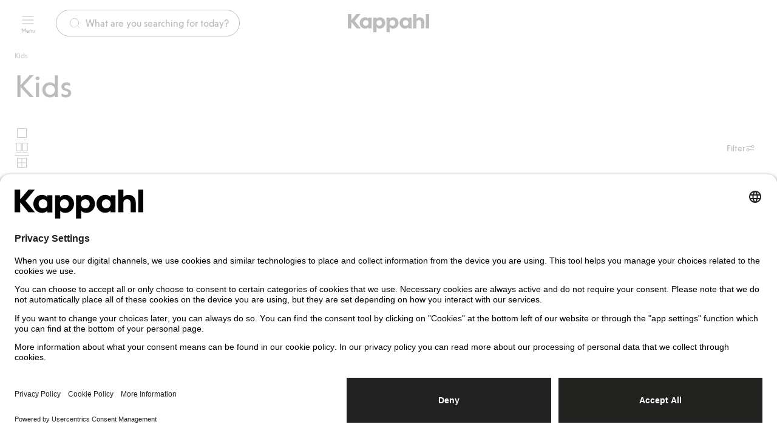

--- FILE ---
content_type: text/html; charset=utf-8
request_url: https://www.kappahl.com/en-us/kids
body_size: 17473
content:


<!DOCTYPE html>
<html lang="en">
<head>
    <meta charset="utf-8" />
    <meta name="viewport" content="width=device-width, initial-scale=1.0">
<!-- Google Tag Manager -->
<script nonce='iV7u7bd8Ok65Z8j+2Kn0tg==' type="text/javascript">
        // create dataLayer
        window.dataLayer = window.dataLayer || [];
        function gtag() {
            dataLayer.push(arguments);
        }

        // set „denied" as default for both ad and analytics storage, as well as ad_user_data and ad_personalization,
        gtag("consent", "default", {
            ad_user_data: "denied",
            ad_personalization: "denied",
            ad_storage: "denied",
            analytics_storage: "denied",
            wait_for_update: 2000 // milliseconds to wait for update
        });
    </script>

<script nonce='iV7u7bd8Ok65Z8j+2Kn0tg=='>(function(w,d,s,l,i){w[l]=w[l]||[];w[l].push({'gtm.start':
new Date().getTime(),event:'gtm.js'});var f=d.getElementsByTagName(s)[0],
j=d.createElement(s),dl=l!='dataLayer'?'&l='+l:'';j.async=true;j.src=
'https://www.googletagmanager.com/gtm.js?id='+i+dl;f.parentNode.insertBefore(j,f);
})(window,document,'script','dataLayer','GTM-NK54CJVV');</script>
<!-- End Google Tag Manager -->        <script nonce="iV7u7bd8Ok65Z8j&#x2B;2Kn0tg==" type="text/plain" data-usercentrics="Raygun">
            !function (a, b, c, d, e, f, g, h) {
            a.RaygunObject = e, a[e] = a[e] || function () {
                (a[e].o = a[e].o || []).push(arguments)
            }, f = b.createElement(c), g = b.getElementsByTagName(c)[0],
                f.async = 1, f.src = d, g.parentNode.insertBefore(f, g), h = a.onerror, a.onerror = function (b, c, d, f, g) {
                    h && h(b, c, d, f, g), g || (g = new Error(b)), a[e].q = a[e].q || [], a[e].q.push({
                        e: g
                    })
                }
            }(window, document, "script", "//cdn.raygun.io/raygun4js/raygun.min.js", "rg4js");
        </script>
        <script nonce="iV7u7bd8Ok65Z8j&#x2B;2Kn0tg==" type="text/plain" data-usercentrics="Raygun">
            rg4js('apiKey', 'pbWMYexy2YhuFuzwVM7JQ');
            rg4js('enableCrashReporting', true);
            rg4js('setVersion', '15.10.2');
            rg4js('options', {
                ignore3rdPartyErrors: true,
                ignoreAjaxError: true,
                ignoreAjaxAbort: true
            });
        </script>

    <link rel="icon" href="/favicon.ico" sizes="any">
    <link rel="icon" href="/icon.svg" type="image/svg+xml">
    <link rel="apple-touch-icon" href="/apple-touch-icon.png">
    <link rel="manifest" href="/manifest">


<title>Kids | Kappahl</title><link rel="stylesheet" type="text/css" href="/assets/browser.bundle.384909e2897e78053fe7.css" />
<meta name="description" content="" data-dynamic="1" />
<meta name="robots" content="index,follow" data-dynamic="1" />
<meta property="og:url" content="https://www.kappahl.com/en-us/kids" data-dynamic="1" />
<meta property="og:type" content="website" data-dynamic="1" />
<meta property="og:title" content="Kids | Kappahl" data-dynamic="1" />
<meta property="og:description" content="" data-dynamic="1" />

                <script nonce='iV7u7bd8Ok65Z8j+2Kn0tg=='>
                if (!('Promise' in window && Promise.prototype.finally)) {
                    document.write('<' + 'script src="/assets/polyfills.bundle.dc7647f570ec2a23eea5.js" onerror="window.rg4js&&window.rg4js(\'send\', new Error(\'Failed to load: /assets/polyfills.bundle.dc7647f570ec2a23eea5.js\'))"></' + 'script>');
                }
                </script>
                <script nonce='iV7u7bd8Ok65Z8j+2Kn0tg=='>
                window.scopeReady = new Promise(function (res, rej) { window.resolveScopeReady = res; window.rejectScopeReady = rej; });
                </script>
            <link rel="canonical" href="/en-us/kids" id="link-canonical" />
<script nonce='iV7u7bd8Ok65Z8j+2Kn0tg==' src="/assets/browser.bundle.dc44f99c3740333650c5.js" integrity="sha384-iQjJNe672fNZ94vVIn8seTr3N9XzYs6a8YQywvkU554OJ+HOdECoc0GloYU/VD69" crossorigin="anonymous" async></script>
<script nonce='iV7u7bd8Ok65Z8j+2Kn0tg==' src="/assets/vendor.bundle.9d05ca282ec936131576.js" integrity="sha384-5mEvUZCYoX/ZAgOVaxz6He7rxU8+jjNFrjshVUWXyEHIpWoMc41NtYkEysLe6nyo" crossorigin="anonymous" async></script>
<script nonce='iV7u7bd8Ok65Z8j+2Kn0tg==' src="/assets/nitro.bundle.981a616ee51160912edb.js" integrity="sha384-e3Ub8npO/WzFKV1jhoYAeyk8kDntAn3g8h4Jg+PQlCAXfOSItshaqzeIWwW+0Jz5" crossorigin="anonymous" async></script>
<script nonce='iV7u7bd8Ok65Z8j+2Kn0tg==' src="/assets/glitz.bundle.ac900c8e4fe5b364a485.js" integrity="sha384-2TW0zZVL7KW3aeNnprdTG4fWCEIDiYteRpPiV+IiuZGGzBlhGbQw1BvQaoCjRpXk" crossorigin="anonymous" async></script>
<script nonce='iV7u7bd8Ok65Z8j+2Kn0tg==' src="/assets/6310.bundle.d0f1dd85301b5b59a4ad.js" integrity="sha384-fPUoivTtY5q1FwqJQ1xn5LU6IVsX4EynAsNkarpgNTXxVXFFe1y09r/nrzUuuCY0" crossorigin="anonymous" async></script>
<link rel="stylesheet" type="text/css" href="/assets/browser.bundle.384909e2897e78053fe7.css" integrity="sha384-4rbH4PXDyVZGskSTF8szdXULxNw0yuv4MFSWCXkLUbnjZyYap7sOZw1LBG639bTj" crossorigin="anonymous" />
<link rel="preload" href="/assets/KappahlType-Bold.6eba954930dce62d49b3.woff2" as="font" crossorigin="anonymous" />
<link rel="preload" href="/assets/KappahlType-Regular.aa44210367fb59acffa0.woff2" as="font" crossorigin="anonymous" />

        <link rel="alternate" href="https://www.kappahl.com/sv-se/barn" hreflang="sv-SE" />
        <link rel="alternate" href="https://www.kappahl.com/sv-se/barn" hreflang="sv-DK" />
        <link rel="alternate" href="https://www.kappahl.com/sv-se/barn" hreflang="x-default" />
        <link rel="alternate" href="https://www.kappahl.com/fi-fi/lapset" hreflang="fi-FI" />
        <link rel="alternate" href="https://www.kappahl.com/nb-no/barn" hreflang="nb-NO" />
        <link rel="alternate" href="https://www.kappahl.com/pl-pl/dziecko" hreflang="pl-PL" />

    <style data-glitz>@keyframes a{from{}to{}}.a{background-color:white}.b{flex-direction:column;-webkit-box-orient:vertical;-webkit-box-direction:normal}.c{display:-webkit-box;display:-moz-box;display:-ms-flexbox;display:-webkit-flex;display:flex}.d{min-height:100svh}.g{pointer-events:none}.h{opacity:0}.k{transform:translate(0, -100%)}.l{left:16px}.m{top:0}.n{color:#212121}.o{background-color:#FFFFFF}.p{position:absolute}.u{cursor:pointer}.v{text-align:inherit}.w{text-decoration:none}.x{-webkit-user-select:none;-moz-user-select:none;-ms-user-select:none;user-select:none}.y{padding-bottom:0}.z{padding-top:0}.a0{padding-right:0}.a1{padding-left:0}.a2{border-bottom-width:0}.a3{border-top-width:0}.a4{border-right-width:0}.a5{border-left-width:0}.a6{font-weight:inherit}.a7{font-variant:inherit}.a8{font-style:inherit}.a9{font-size:inherit}.aa{font-family:inherit}.ab{transition-timing-function:ease-out}.ac{transition-duration:200ms}.ae{transition-property:background-color, color, top;-webkit-transition-property:background-color, color, top;-moz-transition-property:background-color, color, top}.af{position:-webkit-sticky;position:sticky}.ag{align-items:center;-webkit-box-align:center}.ah{height:75px}.ai{padding-bottom:12px}.aj{padding-top:12px}.ak{z-index:5}.al{color:inherit}.am{background-color:transparent}.an{width:100%}.ao{text-align:center}.ap{border-bottom-style:solid}.aq{border-bottom-color:#D44333}.ar{border-bottom-width:1px}.as{border-top-style:solid}.at{border-top-color:#D44333}.au{border-top-width:1px}.av{border-right-style:solid}.aw{border-right-color:#D44333}.ax{border-right-width:1px}.ay{border-left-style:solid}.az{border-left-color:#D44333}.b0{border-left-width:1px}.b1{color:#FFFFFF}.b2{background-color:#D44333}.b3{grid-template-columns:1fr 1fr 1fr;-ms-grid-columns:1fr 1fr 1fr}.b4{display:-ms-grid;display:grid}.b5{width:1280px}.b6{max-width:calc(100vw - 48px)}.b7{margin-right:auto}.b8{margin-left:auto}.b9{flex-direction:row;-webkit-box-orient:horizontal;-webkit-box-direction:normal}.ba{left:0}.bb{position:relative}.bc{z-index:10}.bd{margin-right:24px}.bg{transition-property:color, background-color, border-color;-webkit-transition-property:color, background-color, border-color;-moz-transition-property:color, background-color, border-color}.bm{min-width:calc(20px + 24px)}.bn{height:calc(20px + 24px)}.bo{font-weight:400}.bp{font-family:Kappahl Type,Arial}.bq{line-height:20px}.br{font-size:16px}.bs{max-width:100%}.bt{justify-content:center;-webkit-box-pack:center}.bu{display:-webkit-inline-box;display:-moz-inline-box;display:-ms-inline-flexbox;display:-webkit-inline-flex;display:inline-flex}.bv{display:contents}.bw{-webkit-line-clamp:1}.bx{-webkit-box-orient:vertical}.by{text-overflow:ellipsis}.bz{white-space:nowrap}.c0{overflow:hidden}.c1{font-size:1.5em}.c2{height:1em}.c3{width:1em}.c4{line-height:10px}.c5{font-size:10px}.c6{flex-grow:1;-webkit-box-flex:1}.c7{max-width:540px}.c8{gap:8px}.c9{transition-property:border-bottom-color, border-top-color, border-left-color, border-right-color, width, background-color, color;-webkit-transition-property:border-bottom-color, border-top-color, border-left-color, border-right-color, width, background-color, color;-moz-transition-property:border-bottom-color, border-top-color, border-left-color, border-right-color, width, background-color, color}.ca{flex-shrink:1}.cb{border-bottom-color:#212121}.cc{border-top-color:#212121}.cd{border-right-color:#212121}.ce{border-left-color:#212121}.cf{cursor:-webkit-text;cursor:text}.cg{padding-left:20px}.ch{border-radius:32px}.ci{transition-property:color;-webkit-transition-property:color;-moz-transition-property:color}.cj{flex-shrink:0}.ck{margin-right:8px}.cl{font-size:20px}.cn{height:calc(20px + 24px - 2px)}.cs{height:unset}.ct{line-height:16px}.cu{font-size:14px}.cv{display:inline-block}.cw{display:block}.cx{right:0}.cy{justify-content:flex-end;-webkit-box-pack:end}.cz{top:74px}.d0{transition-property:top;-webkit-transition-property:top;-moz-transition-property:top}.d1{transition-property:padding-top;-webkit-transition-property:padding-top;-moz-transition-property:padding-top}.d2{gap:4px}.d3{flex-wrap:wrap;-webkit-box-lines:multiple}.d4{min-height:36px}.d7{list-style:none}.d8{margin-bottom:0}.d9{margin-top:0}.da{margin-right:0}.db{margin-left:0}.dc{padding-top:8px}.dd{color:#515151}.de{font-size:12px}.df{text-align:left}.dg{margin-bottom:24px}.dh{line-height:56px}.di{font-size:52px}.dj{margin-top:32px}.dk{top:75px}.dl{row-gap:4px}.dm{z-index:4}.dn{padding-bottom:8px}.do{margin-right:-50vw}.dp{margin-left:-50vw}.dq{right:50%}.dr{width:100vw}.ds{max-width:unset}.dt{clip:rect(0 0 0 0)}.du{-webkit-clip-path:inset(100%);clip-path:inset(100%)}.dv{margin-bottom:-1px}.dw{margin-top:-1px}.dx{margin-right:-1px}.dy{margin-left:-1px}.dz{height:1px}.e0{width:1px}.e1{box-sizing:content-box}.e2{width:24px}.e3{height:24px}.e4{height:100%}.e8{-webkit-appearance:none}.e9{padding-right:12px}.ea{padding-left:12px}.eb{height:calc(16px + 16px)}.ec{stroke-width:1.5}.ed{left:50%}.ee{margin-bottom:32px}.ef{order:3}.eg{row-gap:32px}.eh{-webkit-column-gap:8px;column-gap:8px}.ei{grid-template-columns:repeat(4, minmax(0, 1fr));-ms-grid-columns:repeat(4, minmax(0, 1fr))}.ej{overflow-anchor:none}.ek{order:4}.el{row-gap:16px}.em{top:100%}.eo{max-height:160px}.ep{will-change:max-height}.eq{transition-duration:300ms}.er{transition-property:max-height;-webkit-transition-property:max-height;-moz-transition-property:max-height}.es{overflow-y:hidden}.et{border-bottom-color:transparent}.eu{border-top-color:transparent}.ev{border-right-color:transparent}.ew{border-left-color:transparent}.ex{background-image:-webkit-linear-gradient(rgba(255, 255, 255, 0) 0%, rgba(255, 255, 255, 0.5) 50%, white 100%);background-image:-moz-linear-gradient(rgba(255, 255, 255, 0) 0%, rgba(255, 255, 255, 0.5) 50%, white 100%);background-image:linear-gradient(rgba(255, 255, 255, 0) 0%, rgba(255, 255, 255, 0.5) 50%, white 100%)}.ey{height:40px}.ez{bottom:0}.f0{padding-bottom:16px}.f1{padding-top:16px}.f2{padding-bottom:40px}.f3{padding-top:40px}.f4{padding-right:40px}.f5{padding-left:40px}.f6{justify-content:space-between;-webkit-box-pack:justify}.f7{width:calc(33.33333333333333% - (24px * 0.3333333333333333))}.f8{align-items:flex-start;-webkit-box-align:start}.f9{padding-right:16px}.fa{padding-left:16px}.fb{width:calc(66.66666666666666% - (24px * 0.6666666666666666))}.fj{margin-bottom:8px}.fk{line-height:24px}.fr{text-decoration:inherit}.fs{width:300px}.ft{background-color:#F2F2F2}.fu{word-break:break-word}.fv{white-space:normal}.fw{padding-bottom:32px}.fx{padding-top:32px}.fy{row-gap:12px}.fz{-webkit-column-gap:24px;column-gap:24px}.g0{margin-top:24px}.g1{z-index:8}.g2{transform:translateX(-50%)}.g3{position:fixed}.e:focus{pointer-events:none}.f:focus{opacity:0}.i:focus{z-index:12}.j:focus{transform:translate(0, 0)}.q:focus{outline-offset:-2px}.r:focus{outline-color:#276EF1}.s:focus{outline-style:solid}.t:focus{outline-width:0}.fo:focus{text-decoration:inherit}.fp:focus{color:inherit}.cm::placeholder{color:#212121}.co:-webkit-autofill{animation-iteration-count:20}.cp:-webkit-autofill{animation-timing-function:ease-out}.cq:-webkit-autofill{animation-duration:50ms}.cr:-webkit-autofill{animation-name:a}.d5:empty:before{white-space:pre}.d6:empty:before{content:" "}.e5:focus-within{outline-color:#276EF1}.e6:focus-within{outline-style:solid}.e7:focus-within{outline-width:0}.fc:last-child{flex-basis:0}.fd:last-child{flex-shrink:1.2}.fe:last-child{flex-grow:1.2;-webkit-box-flex:1.2}.ff:not(:last-child){flex-basis:0}.fg:not(:last-child){flex-shrink:1}.fh:not(:last-child){flex-grow:1;-webkit-box-flex:1}.fi:not(:last-child){margin-right:32px}.fl:hover{text-decoration:underline}.fq:hover{color:inherit}.fm:active{text-decoration:inherit}.fn:active{color:inherit}</style><style data-glitz media="(hover: none)">.bh:hover{background-color:transparent}.bi:hover{color:inherit}</style><style data-glitz media="(hover: hover)">.bj:hover{text-decoration:none}.bk:hover{background-color:#F2F2F2}.bl:hover{color:inherit}</style><style data-glitz media="(min-width: 1024px)">.be{padding-right:8px}.bf{padding-left:8px}</style>
</head>
<body class="kappahl-site">
<!-- Google Tag Manager (noscript) -->
<noscript><iframe src="https://www.googletagmanager.com/ns.html?id=GTM-NK54CJVV"
height="0" width="0" style="display:none;visibility:hidden"></iframe></noscript>
<!-- End Google Tag Manager (noscript) -->

    <div id="container"><div class="a b c d"><button type="button" class="e f g h i j k l m n o p q r s t u v w x y z a0 a1 a2 a3 a4 a5 a6 a7 a8 a9 aa">Skip to content</button><header class="ab ac ae m af ag c ah ai aj ak n o"><div class="ab ac ae al am an"><noscript class="ao ap aq ar as at au av aw ax ay az b0 b1 b2">It appears that your browser does not have 
JavaScript enabled, which is required to use this site.</noscript><div class="b3 ag b4 b5 b6 b7 b8"><nav aria-label="Main menu" class="ak b9 ba ag c bb"><button aria-label="Menu" type="button" class="bc bd be bf y z a0 a1 bb q r s t ab ac bg bh bi bj bk bl am al bm bn bo bp bq br bs bt ag bu u v w x a2 a3 a4 a5 a7 a8"><span class="bv bw bx by bz c0"><span class="ag b c"><svg xmlns="http://www.w3.org/2000/svg" fill="none" viewBox="0 0 24 24" width="1em" height="1em" alt="" class="c1 c2 c3 bu"><path stroke="currentColor" stroke-linecap="round" stroke-linejoin="round" d="M3 12h18M3 6h18M3 18h18"></path></svg><span class="c4 c5 c6">Menu</span></span></span></button><div class="c6 bb"><div><form role="search" action="/en-us/search" class="am b7 b8 c7 bb c8 ag c"><div class="ab ac c9 bn c6 ca ap ar cb as au cc av ax cd ay b0 ce cf cg o ag c ch"><svg xmlns="http://www.w3.org/2000/svg" fill="none" viewBox="0 0 24 24" width="1em" height="1em" alt="" class="al ab ac ci cj ck cl c2 c3 bu"><path stroke="currentColor" stroke-linecap="round" stroke-linejoin="round" d="m21 21-3.5-3.5m2.5-6a8.5 8.5 0 1 1-17 0 8.5 8.5 0 0 1 17 0"></path></svg><input type="search" name="q" autoComplete="off" aria-label="Search" value="" placeholder="What are you searching for today?" class="cm cn n a0 a1 am ai aj bo bp bq br cf t a2 a3 a4 a5 an q r s co cp cq cr ab ac ci"/></div><button tabindex="-1" style="opacity:0" type="button" class="q r s t ab ac bg bh bi bj bk bl am al cs y z a0 a1 bo bp ct cu bs bt ag bu u v w x a2 a3 a4 a5 a7 a8"><span class="bw bx cv by bz c0">Cancel</span></button></form></div></div></nav><div class="ak bt ag c"><a aria-label="Go to startpage" class="q r s t" data-scope-link="true" href="/en-us"><svg xmlns="http://www.w3.org/2000/svg" fill="none" viewBox="0 0 134 30" height="30" class="cw"><path fill="currentColor" fill-rule="evenodd" d="m5.86 10 8.548-10h6.628l-9.698 11.588 9.838 12.06h-6.768L5.86 13.413V23.65H0V0h5.86zM128.589 0h5.303v23.649h-5.303zM74.621 5.473c-2.337 0-4.43.81-5.651 2.533v-2.06h-5.163V30h5.302v-8.176c1.256 1.588 3.245 2.297 5.512 2.297 4.919 0 8.93-4.121 8.93-9.324s-3.976-9.324-8.93-9.324m19.501 0c2.337 0 4.43.81 5.651 2.534V5.946h5.164v17.703h-5.163v-2.027c-1.222 1.723-3.315 2.5-5.652 2.5-4.919 0-8.93-4.122-8.93-9.325s4.011-9.324 8.93-9.324m-46.956 9.324c0 2.77 1.919 4.73 4.605 4.73s4.605-1.96 4.605-4.73c0-2.736-1.919-4.73-4.605-4.73s-4.605 1.994-4.605 4.73m26.337 4.73c-2.686 0-4.605-1.96-4.605-4.73 0-2.736 1.92-4.73 4.605-4.73s4.605 1.994 4.605 4.73c0 2.77-1.919 4.73-4.605 4.73m21.735 0c-2.686 0-4.605-1.96-4.605-4.73 0-2.736 1.919-4.73 4.605-4.73s4.605 1.994 4.605 4.73c0 2.77-1.92 4.73-4.605 4.73m-65.654 0c-2.687 0-4.605-1.926-4.605-4.73 0-2.77 1.918-4.73 4.605-4.73 2.72 0 4.604 2.095 4.604 4.865 0 2.804-1.918 4.595-4.605 4.595m17.651-11.52c1.221-1.724 3.315-2.534 5.652-2.534 4.954 0 8.93 4.121 8.93 9.324s-4.011 9.324-8.93 9.324c-2.268 0-4.256-.71-5.512-2.297V30h-5.303V5.946h5.163zm-13.118 0c-1.22-1.723-3.314-2.534-5.651-2.534-4.919 0-8.93 4.122-8.93 9.324 0 5.203 4.011 9.325 8.93 9.325 2.337 0 4.43-.777 5.651-2.5v2.027h5.164V5.946h-5.164zm84.145-2.534c-2.721 0-4.465 1.318-5.233 2.568V0h-5.302v23.649h5.302v-9.257c0-2.5 1.082-4.324 3.838-4.324s3.837 1.824 3.837 4.324v9.257h5.303v-10c0-4.73-2.721-8.176-7.745-8.176" clip-rule="evenodd"></path></svg></a></div><nav aria-label="User menu" class="cx cy ak c bb"></nav></div></div></header><div class="cz ak af ab ac d0"></div><div class="c6 c ab ac d1"><main class="an bs b7 b8 cw"><div class="b5 b6 b7 b8 cw"><ul class="d2 bz d3 d4 d5 d6 c d7 y z a0 a1 d8 d9 da db"><li class="ag c ai dc dd bo bp ct de"><span>Kids</span></li></ul></div><div class="b5 b6 b7 b8 cw"><div></div><div><section><div class="df dg an bs b7 b8 cw"><h1 class="d8 d9 bp bo dh di"><div>Kids</div></h1></div><div id="listing-filters"></div><section id="listing" class="dj dk ba dl dm o dn dc cy b c af ab ac d0 d5 d6 do dp dq dr ds"><div class="b5 b6 b7 b8 cw"><div class="c8 ag an c"><fieldset class="c8 c6 c"><legend class="c0 dt du a2 a3 a4 a5 y z a0 a1 dv dw dx dy dz e0 p">Choose product card layout</legend><div class="dd e1 u e2 e3 bb bh bk"><svg xmlns="http://www.w3.org/2000/svg" fill="none" viewBox="0 0 24 24" width="1em" height="1em" alt="" class="an e4 ba m p c1 bu"><path stroke="currentColor" d="M4.5 4.5h15v15h-15z"></path></svg><input type="radio" id="largeImage" class="e5 e6 e7 an e4 e8 bh bk"/><label for="largeImage" class="c0 dt du a2 a3 a4 a5 y z a0 a1 dv dw dx dy dz e0 p">Large images</label></div><div class="cb ar ap e1 u e2 e3 bb bh bk"><svg xmlns="http://www.w3.org/2000/svg" fill="none" viewBox="0 0 24 24" width="1em" height="1em" alt="" class="an e4 ba m p c1 bu"><path stroke="currentColor" d="M3 4.5h8v13H3zm-.5 15h9m1.5-15h8v13h-8zm-.5 15h9"></path></svg><input type="radio" id="defaultImage" checked="" class="e5 e6 e7 an e4 e8 bh bk"/><label for="defaultImage" class="c0 dt du a2 a3 a4 a5 y z a0 a1 dv dw dx dy dz e0 p">Normal images</label></div><div class="dd e1 u e2 e3 bb bh bk"><svg xmlns="http://www.w3.org/2000/svg" fill="none" viewBox="0 0 24 24" width="1em" height="1em" alt="" class="an e4 ba m p c1 bu"><path stroke="currentColor" d="M4.5 4.5h15v15h-15zM12 4v16m-8-8h16"></path></svg><input type="radio" id="smallImage" class="e5 e6 e7 an e4 e8 bh bk"/><label for="smallImage" class="c0 dt du a2 a3 a4 a5 y z a0 a1 dv dw dx dy dz e0 p">Small images</label></div></fieldset><button type="button" class="q r s t ab ac bg d2 bh bi bj bk bl am al dn dc e9 ea eb bo bp ct cu bs bt ag bu u v w x a2 a3 a4 a5 a7 a8"><span class="bw bx cv by bz c0">Filter</span><svg xmlns="http://www.w3.org/2000/svg" fill="none" viewBox="0 0 24 24" width="1em" height="1em" alt="" class="cj ec br c2 c3 bu"><path stroke="currentColor" stroke-linecap="round" stroke-linejoin="round" d="M3 8h12m0 0a3 3 0 1 0 6 0 3 3 0 0 0-6 0m-6 8h12M9 16a3 3 0 1 1-6 0 3 3 0 0 1 6 0"></path></svg></button></div></div></section><div class="do dp dq ed bb dr ds cw"><div class="b c dg b5 b6 b7 b8"><div class="ee ef"><div class="eg eh ei b4"></div></div><div class="ej ek bt el ag b c"><span class="bo bp bq br"> 0 of 0 products</span></div></div></div><div class="ee bb"><button aria-expanded="false" aria-controls="teaser-element" type="button" class="dn dc em p q r s t ab ac bg d2 bh bi bj bk bl am al cs a0 a1 bo bp ct cu bs bt ag bu u v w x a2 a3 a4 a5 a7 a8"><span class="bw bx cv by bz c0">Everything about the product</span><svg xmlns="http://www.w3.org/2000/svg" fill="none" viewBox="0 0 24 24" width="1em" height="1em" alt="" class="cj ec br c2 c3 bu"><path stroke="currentColor" stroke-linecap="round" stroke-linejoin="round" d="m6 9 6 6 6-6"></path></svg></button><div id="teaser-element" aria-hidden="true" class="eo ep ab eq er bb es"><div class="et ap ar eu as au ev av ax ew ay b0"></div><div class="ex ey an ez ba p"></div></div></div></section></div></div></main></div><footer><div class="f0 f1 n o"><div class="f2 f3 f4 f5 b5 b6 b7 b8 cw"><div class="f6 an bs b7 b8 c"><div class="f7"><div class="e4 an bs b7 b8 cw"><div class="o a0 a1 y z f8 b c"></div><div class="f0 f1 f9 fa c"><div class="d3 c"></div></div></div></div><div class="fb"><div class="e4 an bs b7 b8 cw"><div class="f6 c"><div class="ca fc fd fe ff fg fh fi"><h1 class="bo d9 fj bp fk br">Contact</h1><ul class="b c d7 y z a0 a1 d8 d9 da db"><li><a class="fj fl cw bo bp ct de fm fn fo fp fq fr al q r s t" data-scope-link="true" href="/en-us/contact-us">Contact us</a></li><li><a class="fj fl cw bo bp ct de fm fn fo fp fq fr al q r s t" data-scope-link="true" href="/en-us/about-kappahl-group/report-a-concern">Report a concern</a></li></ul></div><div class="ca fc fd fe ff fg fh fi"><h1 class="bo d9 fj bp fk br">Accessibility</h1><ul class="b c d7 y z a0 a1 d8 d9 da db"><li><a class="fj fl cw bo bp ct de fm fn fo fp fq fr al q r s t" data-scope-link="true" href="/en-us/digital-accessibility/accessibility-on-kappahlcom">Accessibility on kappahl.com</a></li><li><a class="fj fl cw bo bp ct de fm fn fo fp fq fr al q r s t" data-scope-link="true" href="/en-us/digital-accessibility/accessibility-in-the-kappahl-app">Accessibility in the Kappahl app</a></li></ul></div><div class="ca fc fd fe ff fg fh fi"><h1 class="bo d9 fj bp fk br">Follow us</h1><ul class="b c d7 y z a0 a1 d8 d9 da db"><li><a class="fj fl cw bo bp ct de fm fn fo fp fq fr al q r s t" href="https://www.linkedin.com/company/kappahl/">LinkedIn</a></li><li><a class="fj fl cw bo bp ct de fm fn fo fp fq fr al q r s t" href="https://www.instagram.com/kappahl/?hl=en">Instagram Kappahl</a></li><li><a class="fj fl cw bo bp ct de fm fn fo fp fq fr al q r s t" href="https://www.instagram.com/kappahlkids/">Instagram Kappahl Kids</a></li><li><a class="fj fl cw bo bp ct de fm fn fo fp fq fr al q r s t" href="https://www.instagram.com/newbielovers/">Instagram Newbie</a></li></ul></div></div></div></div></div><div class="f6 an bs b7 b8 c"><div class="f7"><button aria-expanded="false" type="button" class="bs fs eh ai aj f9 fa ft q r s t ab ac bg bh bi bj bk bl al f6 bn bo bp bq br ag bu u v w x a2 a3 a4 a5 a7 a8"><span class="bv bw bx by bz c0"><span class="an f6 c8 ag c"><span class="c8 ag c"><svg xmlns="http://www.w3.org/2000/svg" fill="none" viewBox="0 0 24 25" width="1em" height="1em" alt="" class="cj c1 c2 c3 bu"><g clip-path="url(#svg3087454602_a)"><path stroke="currentColor" stroke-linecap="round" stroke-linejoin="round" d="M12 1.923a16.83 16.83 0 0 1 4.4 11 16.83 16.83 0 0 1-4.4 11m0-22a16.83 16.83 0 0 0-4.4 11 16.83 16.83 0 0 0 4.4 11m0-22c-6.075 0-11 4.925-11 11s4.925 11 11 11m0-22c6.075 0 11 4.925 11 11s-4.925 11-11 11M1.55 9.623h20.9m-20.9 6.6h20.9"></path></g><defs><clipPath id="svg3087454602_a"><path fill="#fff" d="M0 .923h24v24H0z"></path></clipPath></defs></svg><span class="fu fv bo bp ct de">International (No Shopping)<!-- --> </span></span><span class="c8 ag c"><span class="bo bp ct de">Change location</span><svg xmlns="http://www.w3.org/2000/svg" fill="none" viewBox="0 0 24 25" width="1em" height="1em" alt="" class="c1 c2 c3 bu"><path stroke="currentColor" stroke-linecap="round" stroke-linejoin="round" d="m8 20.626 8-8-8-8"></path></svg></span></span></span></button><div class="fw fx fy fz d3 c"></div></div><div class="fb"></div></div><div class="g0 bt c"><a aria-label="Go to startpage" class="q r s t" data-scope-link="true" href="/en-us"><svg xmlns="http://www.w3.org/2000/svg" fill="none" viewBox="0 0 134 30" height="30" class="cw"><path fill="currentColor" fill-rule="evenodd" d="m5.86 10 8.548-10h6.628l-9.698 11.588 9.838 12.06h-6.768L5.86 13.413V23.65H0V0h5.86zM128.589 0h5.303v23.649h-5.303zM74.621 5.473c-2.337 0-4.43.81-5.651 2.533v-2.06h-5.163V30h5.302v-8.176c1.256 1.588 3.245 2.297 5.512 2.297 4.919 0 8.93-4.121 8.93-9.324s-3.976-9.324-8.93-9.324m19.501 0c2.337 0 4.43.81 5.651 2.534V5.946h5.164v17.703h-5.163v-2.027c-1.222 1.723-3.315 2.5-5.652 2.5-4.919 0-8.93-4.122-8.93-9.325s4.011-9.324 8.93-9.324m-46.956 9.324c0 2.77 1.919 4.73 4.605 4.73s4.605-1.96 4.605-4.73c0-2.736-1.919-4.73-4.605-4.73s-4.605 1.994-4.605 4.73m26.337 4.73c-2.686 0-4.605-1.96-4.605-4.73 0-2.736 1.92-4.73 4.605-4.73s4.605 1.994 4.605 4.73c0 2.77-1.919 4.73-4.605 4.73m21.735 0c-2.686 0-4.605-1.96-4.605-4.73 0-2.736 1.919-4.73 4.605-4.73s4.605 1.994 4.605 4.73c0 2.77-1.92 4.73-4.605 4.73m-65.654 0c-2.687 0-4.605-1.926-4.605-4.73 0-2.77 1.918-4.73 4.605-4.73 2.72 0 4.604 2.095 4.604 4.865 0 2.804-1.918 4.595-4.605 4.595m17.651-11.52c1.221-1.724 3.315-2.534 5.652-2.534 4.954 0 8.93 4.121 8.93 9.324s-4.011 9.324-8.93 9.324c-2.268 0-4.256-.71-5.512-2.297V30h-5.303V5.946h5.163zm-13.118 0c-1.22-1.723-3.314-2.534-5.651-2.534-4.919 0-8.93 4.122-8.93 9.324 0 5.203 4.011 9.325 8.93 9.325 2.337 0 4.43-.777 5.651-2.5v2.027h5.164V5.946h-5.164zm84.145-2.534c-2.721 0-4.465 1.318-5.233 2.568V0h-5.302v23.649h5.302v-9.257c0-2.5 1.082-4.324 3.838-4.324s3.837 1.824 3.837 4.324v9.257h5.303v-10c0-4.73-2.721-8.176-7.745-8.176" clip-rule="evenodd"></path></svg></a></div></div></div></footer><div class="g1 g g2 bs b5 ez ed g3"></div><div></div><script type="application/ld+json">{"itemListElement":[{"@type":"ListItem","position":1,"item":{"@id":"https://www.kappahl.com/en-us/kids","name":"Kids"}}],"@context":"http://schema.org/","@type":"BreadcrumbList"}</script><div id="aria-polite" aria-live="polite" aria-atomic="true" class="c0 dt du a2 a3 a4 a5 y z a0 a1 dv dw dx dy dz e0 p"></div><div id="aria-assertive" aria-live="assertive" aria-atomic="true" class="c0 dt du a2 a3 a4 a5 y z a0 a1 dv dw dx dy dz e0 p"></div></div></div>

    
                <script nonce='iV7u7bd8Ok65Z8j+2Kn0tg=='>
                window.CURRENT_VERSION = '15.10.2';
                window.IS_SERVER_SIDE_RENDERED = true;
                window.APP_SHELL_DATA = {
  "siteSettings": {
    "searchPage": {
      "url": "/en-us/search"
    },
    "checkoutPage": {
      "url": "/en-us/2"
    },
    "myPagesLandingPage": {
      "url": "/en-us/my-pages-landing-page"
    },
    "storeListPage": {
      "url": "/sv-se/butiker"
    },
    "loginPage": {
      "url": "/en-us/login"
    },
    "logoutPage": {
      "url": "/en-us/my-pages-landing-page/42"
    },
    "registrationPage": {
      "url": "/sv-se/bli-medlem"
    },
    "myDetailsPage": {
      "url": "/en-us/my-pages-landing-page/4"
    },
    "wishlistPage": {
      "url": "/en-us/my-products/favorites"
    },
    "sharedWishListPage": {
      "url": "/en-us/shared-favorites"
    },
    "sustainabilityPage": {
      "url": "/en-us/sustainability/labels-certifications"
    },
    "googleMapsApiKey": "AIzaSyDbQWNQdT5HkkY-Iwu5-FNtPb9S4y5a9Yc",
    "applicationInsightsInstrumentationKey": "0f2066c3-a0d6-415f-90d8-0cc6ac9abf99",
    "enableBambuserFloating": false,
    "bambuserEmbedUrl": "https://lcx-embed.bambuser.com/default/embed.js",
    "bambuserWidgetUrl": "https://lcx-widgets.bambuser.com/embed.js",
    "bambuserFloatingId": null,
    "bambuserMetricScriptUrl": "https://cdn.liveshopping.bambuser.com/metrics/bambuser.min.js",
    "userIcon": "user",
    "voyadoTrackingScriptUrl": "https://assets.voyado.com/jsfiles/analytics_0.1.7.min.js",
    "voyadoTenantId": "kappahl",
    "cevoidInstanceId": "CV-IIETiCTOG-gLFqsIPTKP6-1",
    "cevoidPDPGalleryHeading": null,
    "adyenGooglePayAllowedCardNetworks": [],
    "adyenApplePayAllowedCardNetworks": []
  },
  "chatSettings": {
    "kindlyKey": {
      "$c": "3b63c930-bc5f-4488-a79b-cf3a5a723e5a"
    },
    "kindlyAvatarImage": {
      "$c": null
    },
    "kindlyIsActive": {
      "$c": true
    },
    "zendeskKey": {
      "$c": null
    },
    "zendeskHost": {
      "$c": null
    },
    "zendeskActiveDepartment": {
      "$c": null
    },
    "zendeskIsActive": {
      "$c": true
    },
    "firebaseIsActive": {
      "$c": false
    },
    "hideChatBubbleForPageTypes": {
      "$c": "Avensia.Common.Features.Account.MyPages.AppLoginPage.AppLoginPageViewModel,Avensia.Common.Features.Checkout.CheckoutPage.CheckoutPageViewModel,Avensia.Common.Features.ProductListing.Esales4ProductListingPageViewModel,Avensia.Common.Features.ProductListing.ProductListingPageViewModel,Avensia.Common.Features.StoreLogin.Return.ReturnStoreReturn.ReturnStoreReturnPageViewModel,Avensia.Common.Features.Account.MyPages.SoMeAccount.SoMeAccountPageViewModel,Avensia.Common.Features.Start.StartPageViewModel,Avensia.Common.Features.StoreLogin.Login.StoreLoginPageViewModel,Avensia.Common.Features.StoreLogin.Return.StoreReturn.StoreReturnPageViewModel"
    },
    "componentName": "Avensia.Common.Features.SiteLayout.Chat.ChatSettingsBlock"
  },
  "cart": {
    "type": "Avensia.Checkout.Models.Cart,Avensia.Nitro5.Checkout",
    "context": null,
    "resolveMode": "auto",
    "preloadBehavior": "overrideCache",
    "preloaded": null
  },
  "miniCartContent": {
    "type": "Avensia.Common.Features.AppShell.MiniCartContentViewModel,Avensia.Common",
    "context": {
      "discoveryKey": null
    },
    "resolveMode": "manual",
    "preloadBehavior": "overrideCache",
    "preloaded": null
  },
  "currency": "USD",
  "footer": {
    "linkGroups": [
      {
        "header": "Contact",
        "links": [
          {
            "title": "Contact us",
            "url": {
              "url": "/en-us/contact-us"
            }
          },
          {
            "title": "Report a concern",
            "url": {
              "url": "/en-us/about-kappahl-group/report-a-concern"
            }
          }
        ]
      },
      {
        "header": "Accessibility",
        "links": [
          {
            "title": "Accessibility on kappahl.com",
            "url": {
              "url": "/en-us/digital-accessibility/accessibility-on-kappahlcom"
            }
          },
          {
            "title": "Accessibility in the Kappahl app",
            "url": {
              "url": "/en-us/digital-accessibility/accessibility-in-the-kappahl-app"
            }
          }
        ]
      },
      {
        "header": "Follow us",
        "links": [
          {
            "title": "LinkedIn",
            "url": {
              "url": "https://www.linkedin.com/company/kappahl/"
            }
          },
          {
            "title": "Instagram Kappahl",
            "url": {
              "url": "https://www.instagram.com/kappahl/?hl=en"
            }
          },
          {
            "title": "Instagram Kappahl Kids",
            "url": {
              "url": "https://www.instagram.com/kappahlkids/"
            }
          },
          {
            "title": "Instagram Newbie",
            "url": {
              "url": "https://www.instagram.com/newbielovers/"
            }
          }
        ]
      }
    ],
    "followUsLinks": [],
    "newsletterSubscriptionTitle": null,
    "newsletterSubscriptionTermsAndConditionText": null,
    "newsletterSubscriptionInputPlaceholder": null,
    "kappahlClubTitle": null,
    "kappahlClubBodyText": null,
    "kappahlClubBodyContent": null,
    "kappahlClubLink": null,
    "kappahlClubButtonText": null,
    "kappahlClubShowForm": false,
    "kappahlClubMobileBackgroundColor": null,
    "paymentLogos": null,
    "googlePlayStoreUrl": null,
    "googlePlayStoreIconUrl": {
      "url": "/globalassets/ecom/00-footer/googleplay-default.svg?ref=EFC7DFAA0A"
    },
    "appStoreUrl": null,
    "appStoreIconUrl": {
      "url": "/globalassets/ecom/00-footer/appstore-default.svg?ref=BDDCE03445"
    },
    "hideFooterInCheckoutPage": false
  },
  "mainMenu": {
    "mainMenuItems": [
      {
        "url": null,
        "name": "About us",
        "linkColor": null,
        "isAccordion": false,
        "accordionDefaultDisplayClosed": false,
        "thumbImageUrl": null,
        "children": [
          {
            "url": "/en-us/about-kappahl-group/this-is-kappahl-group",
            "name": "This is Kappahl Group",
            "linkColor": null,
            "isAccordion": false,
            "accordionDefaultDisplayClosed": false,
            "thumbImageUrl": null,
            "children": null,
            "childDisplayCount": 0,
            "inspirationBlocks": null,
            "hideInspirationBlocksMobile": false,
            "badgeBlocks": null,
            "badgeBlockExpirationTime": "0001-01-01T00:00:00",
            "displayAsLarge": false,
            "spaceBelow": false
          },
          {
            "url": "/en-us/about-kappahl-group/this-is-kappahl-group/management--board",
            "name": "Management & Board",
            "linkColor": null,
            "isAccordion": false,
            "accordionDefaultDisplayClosed": false,
            "thumbImageUrl": null,
            "children": null,
            "childDisplayCount": 0,
            "inspirationBlocks": null,
            "hideInspirationBlocksMobile": false,
            "badgeBlocks": null,
            "badgeBlockExpirationTime": "0001-01-01T00:00:00",
            "displayAsLarge": false,
            "spaceBelow": false
          },
          {
            "url": "/en-us/about-kappahl-group/this-is-kappahl-group/history",
            "name": "History",
            "linkColor": null,
            "isAccordion": false,
            "accordionDefaultDisplayClosed": false,
            "thumbImageUrl": null,
            "children": null,
            "childDisplayCount": 0,
            "inspirationBlocks": null,
            "hideInspirationBlocksMobile": false,
            "badgeBlocks": null,
            "badgeBlockExpirationTime": "0001-01-01T00:00:00",
            "displayAsLarge": false,
            "spaceBelow": false
          }
        ],
        "childDisplayCount": 0,
        "inspirationBlocks": null,
        "hideInspirationBlocksMobile": false,
        "badgeBlocks": null,
        "badgeBlockExpirationTime": "9999-12-31T23:59:59.9999999",
        "displayAsLarge": false,
        "spaceBelow": false
      },
      {
        "url": null,
        "name": "Sustainability",
        "linkColor": null,
        "isAccordion": false,
        "accordionDefaultDisplayClosed": false,
        "thumbImageUrl": null,
        "children": [
          {
            "url": "/en-us/sustainability",
            "name": "Overview",
            "linkColor": null,
            "isAccordion": false,
            "accordionDefaultDisplayClosed": false,
            "thumbImageUrl": null,
            "children": [],
            "childDisplayCount": 0,
            "inspirationBlocks": null,
            "hideInspirationBlocksMobile": false,
            "badgeBlocks": null,
            "badgeBlockExpirationTime": "9999-12-31T23:59:59.9999999",
            "displayAsLarge": false,
            "spaceBelow": true
          },
          {
            "url": "/en-us/about-kappahl-group/sustainability/sustainability-targets",
            "name": "Sustainability targets",
            "linkColor": null,
            "isAccordion": false,
            "accordionDefaultDisplayClosed": false,
            "thumbImageUrl": null,
            "children": null,
            "childDisplayCount": 0,
            "inspirationBlocks": null,
            "hideInspirationBlocksMobile": false,
            "badgeBlocks": null,
            "badgeBlockExpirationTime": "0001-01-01T00:00:00",
            "displayAsLarge": false,
            "spaceBelow": false
          },
          {
            "url": "/en-us/about-kappahl-group/sustainability/climate",
            "name": "Climate",
            "linkColor": null,
            "isAccordion": false,
            "accordionDefaultDisplayClosed": false,
            "thumbImageUrl": null,
            "children": null,
            "childDisplayCount": 0,
            "inspirationBlocks": null,
            "hideInspirationBlocksMobile": false,
            "badgeBlocks": null,
            "badgeBlockExpirationTime": "0001-01-01T00:00:00",
            "displayAsLarge": false,
            "spaceBelow": false
          },
          {
            "url": "/en-us/about-kappahl-group/sustainability/social-sustainability",
            "name": "Social sustainability",
            "linkColor": null,
            "isAccordion": false,
            "accordionDefaultDisplayClosed": false,
            "thumbImageUrl": null,
            "children": null,
            "childDisplayCount": 0,
            "inspirationBlocks": null,
            "hideInspirationBlocksMobile": false,
            "badgeBlocks": null,
            "badgeBlockExpirationTime": "0001-01-01T00:00:00",
            "displayAsLarge": false,
            "spaceBelow": false
          },
          {
            "url": "/en-us/about-kappahl-group/sustainability/sustainability-reports",
            "name": "Sustainability reports",
            "linkColor": null,
            "isAccordion": false,
            "accordionDefaultDisplayClosed": false,
            "thumbImageUrl": null,
            "children": [],
            "childDisplayCount": 0,
            "inspirationBlocks": null,
            "hideInspirationBlocksMobile": false,
            "badgeBlocks": null,
            "badgeBlockExpirationTime": "9999-12-31T23:59:59.9999999",
            "displayAsLarge": false,
            "spaceBelow": true
          },
          {
            "url": "/en-us/about-kappahl-group/sustainability/suppliers-factories",
            "name": "Suppliers & factories",
            "linkColor": null,
            "isAccordion": false,
            "accordionDefaultDisplayClosed": false,
            "thumbImageUrl": null,
            "children": null,
            "childDisplayCount": 0,
            "inspirationBlocks": null,
            "hideInspirationBlocksMobile": false,
            "badgeBlocks": null,
            "badgeBlockExpirationTime": "0001-01-01T00:00:00",
            "displayAsLarge": false,
            "spaceBelow": false
          },
          {
            "url": "/en-us/about-kappahl-group/sustainability/materials",
            "name": "Materials",
            "linkColor": null,
            "isAccordion": false,
            "accordionDefaultDisplayClosed": false,
            "thumbImageUrl": null,
            "children": null,
            "childDisplayCount": 0,
            "inspirationBlocks": null,
            "hideInspirationBlocksMobile": false,
            "badgeBlocks": null,
            "badgeBlockExpirationTime": "0001-01-01T00:00:00",
            "displayAsLarge": false,
            "spaceBelow": false
          },
          {
            "url": "/en-us/sustainability/labels-certifications",
            "name": "Labels and certifications",
            "linkColor": null,
            "isAccordion": false,
            "accordionDefaultDisplayClosed": false,
            "thumbImageUrl": null,
            "children": null,
            "childDisplayCount": 0,
            "inspirationBlocks": null,
            "hideInspirationBlocksMobile": false,
            "badgeBlocks": null,
            "badgeBlockExpirationTime": "0001-01-01T00:00:00",
            "displayAsLarge": false,
            "spaceBelow": false
          },
          {
            "url": "/en-us/about-kappahl-group/sustainability/partnerships--collaborations",
            "name": "Partnerships & collaborations",
            "linkColor": null,
            "isAccordion": false,
            "accordionDefaultDisplayClosed": false,
            "thumbImageUrl": null,
            "children": null,
            "childDisplayCount": 0,
            "inspirationBlocks": null,
            "hideInspirationBlocksMobile": false,
            "badgeBlocks": null,
            "badgeBlockExpirationTime": "0001-01-01T00:00:00",
            "displayAsLarge": false,
            "spaceBelow": false
          },
          {
            "url": "/en-us/about-kappahl-group/sustainability/supporting-childrens-rights",
            "name": "Supporting children’s rights",
            "linkColor": null,
            "isAccordion": false,
            "accordionDefaultDisplayClosed": false,
            "thumbImageUrl": null,
            "children": null,
            "childDisplayCount": 0,
            "inspirationBlocks": null,
            "hideInspirationBlocksMobile": false,
            "badgeBlocks": null,
            "badgeBlockExpirationTime": "0001-01-01T00:00:00",
            "displayAsLarge": false,
            "spaceBelow": false
          }
        ],
        "childDisplayCount": 0,
        "inspirationBlocks": null,
        "hideInspirationBlocksMobile": false,
        "badgeBlocks": null,
        "badgeBlockExpirationTime": "9999-12-31T23:59:59.9999999",
        "displayAsLarge": false,
        "spaceBelow": false
      },
      {
        "url": null,
        "name": "Work with us",
        "linkColor": null,
        "isAccordion": false,
        "accordionDefaultDisplayClosed": false,
        "thumbImageUrl": null,
        "children": [
          {
            "url": "/en-us/about-kappahl-group/work-with-us",
            "name": "Overview",
            "linkColor": null,
            "isAccordion": false,
            "accordionDefaultDisplayClosed": false,
            "thumbImageUrl": null,
            "children": [],
            "childDisplayCount": 0,
            "inspirationBlocks": null,
            "hideInspirationBlocksMobile": false,
            "badgeBlocks": null,
            "badgeBlockExpirationTime": "9999-12-31T23:59:59.9999999",
            "displayAsLarge": false,
            "spaceBelow": true
          },
          {
            "url": "/en-us/about-kappahl-group/work-with-us/current-vacancies",
            "name": "Current vacancies",
            "linkColor": null,
            "isAccordion": false,
            "accordionDefaultDisplayClosed": false,
            "thumbImageUrl": null,
            "children": null,
            "childDisplayCount": 0,
            "inspirationBlocks": null,
            "hideInspirationBlocksMobile": false,
            "badgeBlocks": null,
            "badgeBlockExpirationTime": "0001-01-01T00:00:00",
            "displayAsLarge": false,
            "spaceBelow": false
          },
          {
            "url": "/en-us/about-kappahl-group/work-with-us/speculative-application",
            "name": "Open application",
            "linkColor": null,
            "isAccordion": false,
            "accordionDefaultDisplayClosed": false,
            "thumbImageUrl": null,
            "children": null,
            "childDisplayCount": 0,
            "inspirationBlocks": null,
            "hideInspirationBlocksMobile": false,
            "badgeBlocks": null,
            "badgeBlockExpirationTime": "0001-01-01T00:00:00",
            "displayAsLarge": false,
            "spaceBelow": false
          },
          {
            "url": "/en-us/about-kappahl-group/work-with-us/work-placement--dissertation",
            "name": "Work placement & dissertation",
            "linkColor": null,
            "isAccordion": false,
            "accordionDefaultDisplayClosed": false,
            "thumbImageUrl": null,
            "children": [],
            "childDisplayCount": 0,
            "inspirationBlocks": null,
            "hideInspirationBlocksMobile": false,
            "badgeBlocks": null,
            "badgeBlockExpirationTime": "9999-12-31T23:59:59.9999999",
            "displayAsLarge": false,
            "spaceBelow": true
          },
          {
            "url": "/en-us/about-kappahl-group/work-with-us/work-in-our-stores",
            "name": "Work in our stores",
            "linkColor": null,
            "isAccordion": false,
            "accordionDefaultDisplayClosed": false,
            "thumbImageUrl": null,
            "children": null,
            "childDisplayCount": 0,
            "inspirationBlocks": null,
            "hideInspirationBlocksMobile": false,
            "badgeBlocks": null,
            "badgeBlockExpirationTime": "0001-01-01T00:00:00",
            "displayAsLarge": false,
            "spaceBelow": false
          },
          {
            "url": "/en-us/about-kappahl-group/work-with-us/work-within-the-kappahl-group",
            "name": "Work within the Kappahl Group",
            "linkColor": null,
            "isAccordion": false,
            "accordionDefaultDisplayClosed": false,
            "thumbImageUrl": null,
            "children": null,
            "childDisplayCount": 0,
            "inspirationBlocks": null,
            "hideInspirationBlocksMobile": false,
            "badgeBlocks": null,
            "badgeBlockExpirationTime": "0001-01-01T00:00:00",
            "displayAsLarge": false,
            "spaceBelow": false
          },
          {
            "url": "/en-us/about-kappahl-group/work-with-us/culture--values",
            "name": "Culture & values",
            "linkColor": null,
            "isAccordion": false,
            "accordionDefaultDisplayClosed": false,
            "thumbImageUrl": null,
            "children": null,
            "childDisplayCount": 0,
            "inspirationBlocks": null,
            "hideInspirationBlocksMobile": false,
            "badgeBlocks": null,
            "badgeBlockExpirationTime": "0001-01-01T00:00:00",
            "displayAsLarge": false,
            "spaceBelow": false
          },
          {
            "url": "/en-us/about-kappahl-group/work-with-us/work-life-balance",
            "name": "Work-life balance",
            "linkColor": null,
            "isAccordion": false,
            "accordionDefaultDisplayClosed": false,
            "thumbImageUrl": null,
            "children": null,
            "childDisplayCount": 0,
            "inspirationBlocks": null,
            "hideInspirationBlocksMobile": false,
            "badgeBlocks": null,
            "badgeBlockExpirationTime": "0001-01-01T00:00:00",
            "displayAsLarge": false,
            "spaceBelow": false
          }
        ],
        "childDisplayCount": 0,
        "inspirationBlocks": null,
        "hideInspirationBlocksMobile": false,
        "badgeBlocks": null,
        "badgeBlockExpirationTime": "9999-12-31T23:59:59.9999999",
        "displayAsLarge": false,
        "spaceBelow": false
      },
      {
        "url": null,
        "name": "Media & news",
        "linkColor": null,
        "isAccordion": false,
        "accordionDefaultDisplayClosed": false,
        "thumbImageUrl": null,
        "children": [
          {
            "url": "/en-us/about-kappahl-group/media--news",
            "name": "Overview & media contacts",
            "linkColor": null,
            "isAccordion": false,
            "accordionDefaultDisplayClosed": false,
            "thumbImageUrl": null,
            "children": [],
            "childDisplayCount": 0,
            "inspirationBlocks": null,
            "hideInspirationBlocksMobile": false,
            "badgeBlocks": null,
            "badgeBlockExpirationTime": "9999-12-31T23:59:59.9999999",
            "displayAsLarge": false,
            "spaceBelow": true
          },
          {
            "url": "/en-us/about-kappahl-group/media--news/news",
            "name": "News",
            "linkColor": null,
            "isAccordion": false,
            "accordionDefaultDisplayClosed": false,
            "thumbImageUrl": null,
            "children": null,
            "childDisplayCount": 0,
            "inspirationBlocks": null,
            "hideInspirationBlocksMobile": false,
            "badgeBlocks": null,
            "badgeBlockExpirationTime": "0001-01-01T00:00:00",
            "displayAsLarge": false,
            "spaceBelow": false
          },
          {
            "url": "/en-us/about-kappahl-group/media--news/press-photos",
            "name": "Press images",
            "linkColor": null,
            "isAccordion": false,
            "accordionDefaultDisplayClosed": false,
            "thumbImageUrl": null,
            "children": [],
            "childDisplayCount": 0,
            "inspirationBlocks": null,
            "hideInspirationBlocksMobile": false,
            "badgeBlocks": null,
            "badgeBlockExpirationTime": "9999-12-31T23:59:59.9999999",
            "displayAsLarge": false,
            "spaceBelow": false
          }
        ],
        "childDisplayCount": 0,
        "inspirationBlocks": null,
        "hideInspirationBlocksMobile": false,
        "badgeBlocks": null,
        "badgeBlockExpirationTime": "9999-12-31T23:59:59.9999999",
        "displayAsLarge": false,
        "spaceBelow": false
      }
    ]
  },
  "forgotPasswordBlock": null,
  "currentUser": {
    "type": "Avensia.Common.Features.Account.CurrentUserAccountViewModel,Avensia.Common",
    "context": null,
    "resolveMode": "manual",
    "preloadBehavior": "overrideCache",
    "preloaded": {
      "isLoggedIn": false,
      "isStoreUser": false,
      "hasStoreLoginAccess": false,
      "isCustomerServiceUser": false,
      "id": null,
      "email": null,
      "fullName": null,
      "crmId": null,
      "discoveryKey": null
    }
  },
  "incompleteRegistrationSettings": {
    "boxText": "Vänligen uppdatera dina uppgifter",
    "boxButtonLabel": "här",
    "title": "Kontrollera dina uppgifter",
    "description": {
      "html": [
        {
          "tag": "p",
          "children": [
            "Du kan alltid shoppa utan att vara inloggad men vill du ta del av dina medlemsförmåner behöver du fylla i alla uppgifter."
          ]
        }
      ],
      "componentName": "EPiServer.Core.XhtmlString"
    },
    "forcedLogoutTitle": "Fyll i alla uppgifter för att fortsätta var inloggad",
    "forcedLogoutDescription": {
      "html": [
        {
          "tag": "p",
          "children": [
            "Du kan alltid shoppa utan att vara inloggad men vill du ta del av dina medlemsförmåner behöver du fylla i alla uppgifter."
          ]
        }
      ],
      "componentName": "EPiServer.Core.XhtmlString"
    },
    "completedTitle": "Du är nu inloggad",
    "completedDescription": {
      "html": [
        {
          "tag": "p",
          "children": [
            "Tack för att du uppdaterade din profil."
          ]
        }
      ],
      "componentName": "EPiServer.Core.XhtmlString"
    },
    "termsLabel": {
      "html": [
        {
          "tag": "p",
          "children": [
            "Jag godkänner villkoren för medlemskap. ",
            {
              "tag": "a",
              "attr": {
                "href": "/sv-se/kappahlclub/medlemsvilkor"
              },
              "children": [
                "Läs villkoren"
              ]
            },
            ". Som medlem får du marknadsföring via e-post, sms och digital annonsering. Du kan ändra detta via Mina sidor eller via kundservice."
          ]
        }
      ],
      "componentName": "EPiServer.Core.XhtmlString"
    }
  },
  "availableLanguages": [
    {
      "url": "https://www.kappahl.com/en-us",
      "culture": "en-US",
      "name": "English"
    },
    {
      "url": "https://www.kappahl.com/fi-fi",
      "culture": "fi-FI",
      "name": "Finnish"
    },
    {
      "url": "https://www.kappahl.com/nb-no",
      "culture": "nb-NO",
      "name": "Norwegian Bokmål"
    },
    {
      "url": "https://www.kappahl.com/pl-pl",
      "culture": "pl-PL",
      "name": "Polish"
    },
    {
      "url": "https://www.kappahl.com/sv-se",
      "culture": "sv-SE",
      "name": "Swedish"
    }
  ],
  "headerBanners": null,
  "currentCountry": {
    "alpha2": "US",
    "alpha3": "USA",
    "name": "International (No Shopping)",
    "currency": "USD",
    "currencySymbol": "$",
    "defaultCulture": "en-US"
  },
  "availableCountries": [
    {
      "alpha2": "FI",
      "alpha3": "FIN",
      "name": "Finland",
      "currency": "EUR",
      "currencySymbol": "€",
      "defaultCulture": "fi-FI"
    },
    {
      "alpha2": "US",
      "alpha3": "USA",
      "name": "International (No Shopping)",
      "currency": "USD",
      "currencySymbol": "$",
      "defaultCulture": "en-US"
    },
    {
      "alpha2": "NO",
      "alpha3": "NOR",
      "name": "Norway",
      "currency": "NOK",
      "currencySymbol": "kr",
      "defaultCulture": "nb-NO"
    },
    {
      "alpha2": "PL",
      "alpha3": "POL",
      "name": "Poland",
      "currency": "PLN",
      "currencySymbol": "zł",
      "defaultCulture": "pl-PL"
    },
    {
      "alpha2": "SE",
      "alpha3": "SWE",
      "name": "Sweden",
      "currency": "SEK",
      "currencySymbol": "kr",
      "defaultCulture": "sv-SE"
    }
  ],
  "wishListItems": [],
  "featureToggles": [
    {
      "name": "showAddedToCartNotificationOnPDP",
      "enabled": false
    },
    {
      "name": "allowOrderPriceUpdates",
      "enabled": false
    },
    {
      "name": "storeStockOnPDP",
      "enabled": true
    },
    {
      "name": "toggleDisplayPricesInclExclVAT",
      "enabled": false
    },
    {
      "name": "useOptiShippingFallback",
      "enabled": false
    },
    {
      "name": "showIncompleteRegistration",
      "enabled": true
    },
    {
      "name": "showImageCarouselOnProductCards",
      "enabled": true
    },
    {
      "name": "useSizeDataMappingsInIntegrations",
      "enabled": true
    },
    {
      "name": "useDynamicsInventory",
      "enabled": true
    },
    {
      "name": "useSoftReservation",
      "enabled": true
    },
    {
      "name": "useSkuCodeMappingInIntegrations",
      "enabled": true
    },
    {
      "name": "allowOrderCancellation",
      "enabled": true
    },
    {
      "name": "useNshiftIdVerification",
      "enabled": true
    },
    {
      "name": "useStrictCSP",
      "enabled": true
    }
  ],
  "mobileNavigationLinks": {
    "links": [
      {
        "text": "Accessibility",
        "href": "/en-us/digital-accessibility"
      },
      {
        "text": "Contact us",
        "href": "/en-us/contact-us"
      },
      {
        "text": "Report a concern",
        "href": "/en-us/about-kappahl-group/report-a-concern"
      }
    ],
    "componentName": "EPiServer.SpecializedProperties.LinkItemCollection"
  },
  "displayPricesInclVat": true,
  "productDetailPageUspBlock": {
    "items": [],
    "identifier": null
  },
  "productDetailPageBottomContentArea": null,
  "productSafetyRegulationContentArea": null,
  "imageDomain": "static.kappahl.com",
  "developmentProductImageDomain": null,
  "isApp": false,
  "myStore": null,
  "environmentName": "production",
  "lipscoreApiKey": "",
  "personalDetails": {
    "type": "Avensia.Common.Features.Account.MyPages.MyDetails.PersonalDetailsViewModel,Avensia.Common",
    "context": null,
    "resolveMode": "auto",
    "preloadBehavior": "overrideCache",
    "preloaded": null
  },
  "countrySelector": {
    "forceCountrySelector": false,
    "externalDomains": null,
    "geolocationCountryCode": null,
    "geolocationCountryName": null
  },
  "priceSettings": {
    "hideBestPriceLabel": false,
    "hidePriceHistoryDisplay": false,
    "hidePerItemPrice": false,
    "hideDiscountTotalInSummary": false
  },
  "validationExpressions": {
    "postalCodePattern": "^\\d{5}(-\\d{4})?$",
    "forbiddenCharacterPattern": "[\\u3040-\\u309F\\u30A0-\\u30FF\\u4E00-\\u9FFF\\uFF65-\\uFF9F\\p{So}]",
    "allowedCharacterPattern": "^[\\p{L}\\p{N}\\s.,\\-'()&/:]+$",
    "phoneNumberPattern": "^\\+?[0-9\\s\\-()]{7,15}$"
  },
  "guessedBreakpoint": 5,
  "culture": "en-US",
  "currentTheme": "kappahl",
  "languagePhrases": {
    "/Account/Address/AddressLabel": "Address",
    "/Account/Address/City": "City",
    "/Account/Address/FirstName": "First name",
    "/Account/Address/LastName": "Last name",
    "/Account/Address/PostalCode": "Postal code",
    "/Account/IncompleteRegistration/Warning/Abort": "Log out",
    "/Account/IncompleteRegistration/Warning/CompleteInfo": "Complete my information",
    "/Account/Logout/Label": "Log out",
    "/Account/MyDetails/BirthDate": "Date of birth",
    "/Account/MyDetails/Email": "E-mail",
    "/Account/MyDetails/Failure": "An error occured.",
    "/Account/MyDetails/Gender/Female": "Female",
    "/Account/MyDetails/Gender/Label": "Gender",
    "/Account/MyDetails/Gender/Male": "Male",
    "/Account/MyDetails/Language/Finnish": "Finnish",
    "/Account/MyDetails/Language/Label": "Language",
    "/Account/MyDetails/Language/Swedish": "Swedish",
    "/Account/MyDetails/MobileNumber": "Mobile number",
    "/Account/MyDetails/Save": "Save",
    "/Account/MyDetails/SocialSecurityNumber": "Personnummer",
    "/Account/MyPages/GoBackToMyPages": "My Pages",
    "/Account/Order/Color": "Color",
    "/Account/Order/Date": "Date",
    "/Account/Order/Number": "Order no.",
    "/Account/Order/OrderText": "Order",
    "/Account/Order/Price": "Price",
    "/Account/Order/Size": "Size",
    "/Account/Registration/ButtonText": "Register",
    "/Account/ReturnForm/ArticleNo": "Article number",
    "/Account/ReturnForm/AvailableAmountToKlarna": "Available amount to return from Klarna",
    "/Account/ReturnForm/Campaign": "Campaign",
    "/Account/ReturnForm/Cancel": "Abort",
    "/Account/ReturnForm/ChooseOrder": "Choose order to return",
    "/Account/ReturnForm/Customer": "Customer",
    "/Account/ReturnForm/Description": "Description",
    "/Account/ReturnForm/Execute": "Execute",
    "/Account/ReturnForm/ListingPrice": "ListingPrice",
    "/Account/ReturnForm/Message": "Message",
    "/Account/ReturnForm/OrderDate": "Order date",
    "/Account/ReturnForm/OrderNumber": "Order number",
    "/Account/ReturnForm/PickupDate": "Pickup date",
    "/Account/ReturnForm/PreviousReturns": "Previous Returns",
    "/Account/ReturnForm/Print": "Print",
    "/Account/ReturnForm/ProductName": "Product",
    "/Account/ReturnForm/Quantity": "Quantity",
    "/Account/ReturnForm/Reason": "Return reason",
    "/Account/ReturnForm/RefundedShippingFee": "Refunded Shipping Fee",
    "/Account/ReturnForm/Return": "Return",
    "/Account/ReturnForm/ReturnDate": "Datum",
    "/Account/ReturnForm/SellingPrice": "SellingPrice",
    "/Account/ReturnForm/SizeColor": "Color/Size",
    "/Account/ReturnForm/StoreName": "Butik",
    "/Account/ReturnForm/Submit": "Submit",
    "/Account/ReturnForm/ToReturn": "To return",
    "/Account/ReturnForm/Total": "Total",
    "/Account/ReturnForm/TotalFees": "Total Fees",
    "/Account/ReturnForm/UsedBonusChecks": "Used Bonus Checks",
    "/Account/Wishlist/AddToList": "{0}, Add to favorites",
    "/App/AppSettings": "App settings",
    "/Cart/Add": "Buy",
    "/Cart/AddFailedAriaLive": "Add to cart failed",
    "/Cart/AddedAriaLive": "Added to cart. {0} items in cart",
    "/Cart/DecreaseQuantity": "Decrease quantity, {0}",
    "/Cart/DecreaseQuantityError": "Error, could not decrease quantity",
    "/Cart/IncreaseQuantity": "Increase quantity, {0}",
    "/Cart/RemovedAriaLive": "Removed {0}, size {1} from cart",
    "/Chat/Zendesk/ButtonTextOnline": "Chat with us",
    "/Chat/Zendesk/ChatWindowTitle": "Customer Service",
    "/Chat/Zendesk/ConciergeName": "Hello and welcome to Kappahl!",
    "/Chat/Zendesk/ConciergeTitle": "What can I help with?",
    "/Checkout/AddDiscount": "Add",
    "/Checkout/Adyen/SummaryText/ApplePay": "Please complete your order by paying {amount} with Apple Pay",
    "/Checkout/Adyen/SummaryText/CreditCard": "",
    "/Checkout/Adyen/SummaryText/GooglePay": "Please complete your order by paying {amount} with Google Pay",
    "/Checkout/Adyen/SummaryText/Ideal": "Please complete your order by paying {amount} with iDeal",
    "/Checkout/Adyen/SummaryText/PayPal": "Please complete your order by paying {amount} with PayPal",
    "/Checkout/AriaLabel/ApplyBonusCheck": "{0}, apply bonus check",
    "/Checkout/BonusText": "Bonus {0}",
    "/Checkout/ChooseDeliveryOption": "Choose delivery option",
    "/Checkout/Heading": "Checkout",
    "/Checkout/InsufficientStock": "There are only {0} left of this product",
    "/Checkout/InvalidDiscountCode": "Invalid discount code",
    "/Checkout/Klarna/HppEmployeeNumberInputPlaceholder": "Ditt fullständiga Kappahl-anställningsnummer",
    "/Checkout/Klarna/HppHeading": "Ange kundens mobilnummer",
    "/Checkout/Klarna/HppMobileInputPlaceholder": "Ange kundens mobilnummer",
    "/Checkout/Klarna/HppSendOrder": "Skicka order",
    "/Checkout/NShift/Fetch": "Fetch",
    "/Checkout/NShift/InvalidPostalCode": "Please enter a valid postal code and try again",
    "/Checkout/NShift/PostalInputPlaceholder": "Postnummer",
    "/Checkout/NShift/PostalInputText": "Enter your zip code to see what shipping options\nare available in your area.",
    "/Checkout/PersonalOfferConditionNotFulfilled": "This promotion's requirements have not been fulfilled.",
    "/Checkout/RemoveDiscount": "Remove",
    "/Checkout/ValidationError/InvalidAddressText": "Invalid address. Please provide a valid address.",
    "/Checkout/ValidationError/InvalidCityText": "Invalid city. Please enter a valid city.",
    "/Checkout/ValidationError/InvalidEmailText": "Invalid email address. Please provide a valid email.",
    "/Checkout/ValidationError/InvalidFirstNameText": "Invalid first name. Please enter a valid first name.",
    "/Checkout/ValidationError/InvalidLastNameText": "Invalid last name. Please enter a valid last name.",
    "/Checkout/ValidationError/InvalidPhoneNumberText": "Invalid phone number. Please provide a valid phone number.",
    "/Checkout/ValidationError/InvalidPostalCodeText": "Invalid postal code. Please enter a valid postal code.",
    "/Checkout/YourOffers": "Your offers",
    "/ContentIndex/ProductBlockNotConfiguredInEsales": "",
    "/ContentIndex/ProductBlockOnPageEditingWarning": "",
    "/CountrySelector/ChooseLocation": "Choose location",
    "/CountrySelector/CouldNotLocate": "We need your help to choose your delivery country. Please select below.",
    "/CountrySelector/ExistingMarketHint": "Looks like you are in {0}. Switch site to view products available to you.",
    "/CountrySelector/InternalDomain": "Newbie.com",
    "/CountrySelector/NonForcedHeading": "Change location",
    "/CountrySelector/WelcomeHeading": "Welcome to Newbie",
    "/Email/BackInStock/InvalidRequest": "Unable to process the request.",
    "/Enums/Service/ClickAndCollect": "Click and Collect",
    "/Enums/Service/ClickAndCollectLockers": "Click and Collect lockers",
    "/Enums/Service/Counseling": "Counseling",
    "/Enums/Service/SelfCheckout": "Self Checkout",
    "/Errors/JavaScriptRequired": "It appears that your browser does not have \nJavaScript enabled, which is required to use this site.",
    "/Errors/Offline": "Oops, it seems like you're offline. Things you've \nbrowsed before is still available.",
    "/Errors/OfflineHeader": "You seem to be offline.",
    "/Errors/OfflineText": "Since you've been on our site before, parts of \nthe content will be available to you while offline. \nNifty right? When you browse we'll try to load the latest and greatest, but you'll be able to see \ncached content while offline.",
    "/Errors/PageLoad": "The page could not be loaded",
    "/Errors/PageNotFoundHeader": "Page could not be found.",
    "/Errors/PageNotFoundText": "Oops, the page you wanted could not be found. \nTry searching for it, or look in the menu.",
    "/Errors/Retry": "Retry",
    "/Errors/Unknown": "An unexpected error occured",
    "/Errors/UnknownLoadFailureHeader": "The page could not be loaded",
    "/Errors/UnknownLoadFailureText": "Oops, the page could not be loaded right now. \nPlease try again later.",
    "/ExpandableHeaderBanner/ReadLess": "Read less",
    "/ExpandableHeaderBanner/ReadMore": "Read more",
    "/Facets/ClearAll": "Clear all",
    "/Facets/MaxPrice": "Max",
    "/Facets/MinPrice": "Min",
    "/Facets/ShowLess": "Show less",
    "/Facets/ShowMore": "Show more",
    "/Facets/size": "Size",
    "/Faq/NoResults": "Vi hittade inga vanliga frågor.",
    "/Faq/Subjects": "",
    "/Footer/AppStore": "Download from the App Store",
    "/Footer/GooglePlayStore": "Download from Google Play Store",
    "/GiftCardBalanceBlock/IframeTitle": "Gift Card Balance",
    "/JobList/AllCountries": "All countries",
    "/JobList/AllDepartments": "All job categories",
    "/JobList/AllLocations": "All locations",
    "/JobList/ApplicationDeadline": "Application deadline",
    "/JobList/Country": "Country",
    "/JobList/Department": "Job category",
    "/JobList/Location": "Location",
    "/JobList/Position": "Position",
    "/JobList/Search": "Search job title, location or job category",
    "/MainMenu/Back": "Back to previous level",
    "/MainMenu/Cart/Empty": "Open shopping cart. Shopping bag is empty.",
    "/MainMenu/Cart/Multiple": "Öppna varukorgen. {0} products in the shopping bag.",
    "/MainMenu/Cart/Single": "Öppna varukorgen. 1 product in the shopping bag",
    "/MainMenu/LoginSignup": "Log in / sign up",
    "/MainMenu/Title": "Menu",
    "/MiniCart/ProceedToCheckout": "Proceed to checkout",
    "/MiniCart/Title": "Shopping cart",
    "/MiniCart/ToPay": "Total to pay",
    "/Newsletter/Email": "Email",
    "/Newsletter/Submit": "Submit",
    "/PressRelease/DownloadFileLinkText": "Download",
    "/PressRelease/DownloadImageLinkText": "Download image",
    "/PressRelease/RelatedFilesHeading": "Related files",
    "/PressRelease/RelatedImagesHeading": "Related images",
    "/PressRelease/ShowMoreNewsButtonText": "More news",
    "/Product/Accordion/Description/Header": "Product description",
    "/Product/Accordion/Description/ReadLess": "Show less",
    "/Product/Accordion/Description/ReadMore": "Everything about the product",
    "/Product/Add": "Buy",
    "/Product/Bambuser/LiveShoppingWithoutDate": "Liveshopping",
    "/Product/BestPriceLabel": "Best price",
    "/Product/ClickToZoom": "Show image {0} in full screen",
    "/Product/ComingSoonCountdownLabel": "Launching:",
    "/Product/ComingSoonLabel": "Coming soon",
    "/Product/Details/ItemNumber": "Item number",
    "/Product/HotSpotLabel": "Show {0}",
    "/Product/Material/FlyoutHeadline": "Material",
    "/Product/Material/Label": "Material",
    "/Product/Material/LicenseInfo": "Supplier license/certificate number",
    "/Product/Material/LicenseInfoMultiple": "Supplier's licenses/certificate numbers",
    "/Product/Material/ReadMore": "Read more about our materials. ",
    "/Product/Material/SustainabilityPageLinkText": "Read more",
    "/Product/MemberPriceLabel": "{0} för medlemmar",
    "/Product/ModelInformationLabel": "{0}cm / Storlek: {1}",
    "/Product/OutletLabel": "Outlet",
    "/Product/PreAccessLabel": "Preaccess",
    "/Product/ProductSafetyRegulation/FlyoutHeadline": "Manufacturer information",
    "/Product/ProductSafetyRegulation/Label": "Manufacturer information",
    "/Product/PromotionInformationTimeLeft": "Tid kvar:",
    "/Product/QuickChannel/Pause": "Pause",
    "/Product/QuickChannel/Play": "Play video",
    "/Product/RecommendationAlgorithm/AddToCart": "Others also bought",
    "/Product/RecommendationAlgorithm/Alternatives": "Similar products",
    "/Product/RecommendationAlgorithm/NewestProducts": "Latest arrivals",
    "/Product/RecommendationAlgorithm/Personal": "Recommended for You",
    "/Product/RecommendationAlgorithm/RecentlyViewed": "Recently viewed products",
    "/Product/RecommendationAlgorithm/TopProducts": "Others also bought",
    "/Product/RecommendationAlgorithm/Upsell": "Others also bought",
    "/Product/RelatedCategories": "Related categories",
    "/Product/ReviewsAndRatings": "Reviews & ratings",
    "/Product/ReviewsCount": "reviews",
    "/Product/ReviewsFlyoutHeader": "Reviews & ratings",
    "/Product/SelectSize": "Select size",
    "/Product/SelectSizeFlyoutHeading": "Vilken storlek?",
    "/Product/Share": "{0}",
    "/Product/ShopTheLookButtonText": "Matcha med",
    "/Product/ShowMoreImages": "Fler bilder",
    "/Product/SizeGuide/AddAnyway": "Add anyway",
    "/Product/SizeGuide/Bust": "Bust",
    "/Product/SizeGuide/Fit": "Fit",
    "/Product/SizeGuide/HintButtonText": "Size guide",
    "/Product/SizeGuide/InformativeText": "Get tips in our size guide to find the right fit. Returning items increases transportation emissions, contributing to a larger carbon footprint.",
    "/Product/SizeGuide/Length": "Length",
    "/Product/SizeGuide/NotSureAboutTheSize": "Not sure about the size?",
    "/Product/SizeGuide/SeeSizeGuides": "Size guide",
    "/Product/SizeGuide/Size": "Size",
    "/Product/SizeGuide/Stuss": "Stuss",
    "/Product/SizeGuide/Waist": "Waist",
    "/Product/StockMessage/ComingSoon": "Product coming soon.",
    "/Product/StockMessage/ComingSoonInStore": "Soon available in store",
    "/Product/StockMessage/NotAvailable": "Denna product går inte längre att köpa",
    "/Product/StockMessage/OutOfStock": "The product is sold out. Select a size to monitor.",
    "/Product/Stores/ChangeShop": "Change Shop",
    "/Product/Stores/Description": "Online prices may differ from store prices.",
    "/Product/Stores/Find": "Search the store",
    "/Product/Stores/GeolocationDeclinedMessage": "Enable location info to see stores near you.",
    "/Product/Stores/InStock": "In stock",
    "/Product/Stores/NoHits": "No stores have the product in stock.",
    "/Product/Stores/OutOfStock": "Not in stock",
    "/Product/Stores/OutOfStockSelected": "Sold out in selected store",
    "/Product/Stores/SelectStore": "Select Store",
    "/Product/Stores/ShowMore": "Show more",
    "/Product/Stores/ShowNearMe": "Show near me",
    "/Product/Stores/SizeButtonAriaLabel": "List stores with size {0} in stock",
    "/Product/Stores/StoreCount": "{0} stores",
    "/Product/Stores/StoreCountAriaLive": "Listing {0} stores",
    "/Product/Stores/Title": "Search in store",
    "/Product/TechnicalFeaturesExplanation": "Click the icons to read more.",
    "/Product/Traceability/Address": "Address",
    "/Product/Traceability/Country": "Country",
    "/Product/Traceability/Factory": "Factory",
    "/Product/Traceability/FlyoutHeadline": "Traceability",
    "/Product/Traceability/Label": "Traceability",
    "/Product/Traceability/LicenseInfo": "Provider license/certificate number",
    "/Product/Traceability/LicenseInfoMultiple": "Provider's licenses/certificate numbers",
    "/Product/Traceability/NumberOfEmployees": "Number of employees",
    "/Product/Traceability/Owner": "Owner",
    "/Product/Traceability/SupplierName": "Supplier",
    "/Product/WashingInstructions/FlyoutHeadline": "Washing tips & advice",
    "/Product/WashingInstructions/Label": "Washing tips",
    "/ProductListing/ClearFilter": "Clear",
    "/ProductListing/Layout/Default": "Normal images",
    "/ProductListing/Layout/Large": "Large images",
    "/ProductListing/Layout/SelectLayout": "Choose product card layout",
    "/ProductListing/Layout/Small": "Small images",
    "/ProductListing/New": "New",
    "/ProductListing/Popular": "Popular",
    "/ProductListing/ShowFilterResultsWithCount": "Show {0} results",
    "/ProductListing/ShowFilterResultsWithCountAndTotal": " {0} of {1} products",
    "/ProductListing/ShowMore": "Show more",
    "/ProductListing/Shows": "{0} products",
    "/QuickSearch/Bestsellers": "Bestsellers",
    "/QuickSearch/Clear": "Clear input",
    "/QuickSearch/ClearHistory": "Rensa historik",
    "/QuickSearch/History": "Sökhistorik",
    "/QuickSearch/Placeholder": "What are you searching for today?",
    "/QuickSearch/Popular": "Populära sökningar",
    "/QuickSearch/Related": "Do you mean",
    "/RecentlyAdded/AddedToCart": "Added to cart",
    "/RecentlyAdded/ProceedToCheckout": "Go to checkout",
    "/Search/Tab/Campaigns": "Erbjudanden",
    "/Search/Tab/Pages": "Sidor",
    "/Search/Tab/Products": "Produkter",
    "/Search/Tab/Stores": "Butiker",
    "/Shared/Back": "Back",
    "/Shared/Cancel": "Cancel",
    "/Shared/Carousel/GoToSlideNumber": "Go to view {0}",
    "/Shared/Carousel/Next": "Next view",
    "/Shared/Carousel/Prev": "Previous view",
    "/Shared/ChangeLocation": "Change location",
    "/Shared/Close": "Close",
    "/Shared/ContinueShopping": "Continue shopping",
    "/Shared/CookieManagement/AdjustSettings": "Adjust cookie settings",
    "/Shared/CookieManagement/Bambuser": "You need to accept functional cookies to view our live shows",
    "/Shared/CookieManagement/Cevoid": "You need to accept functional cookies to see user-generated content",
    "/Shared/CookieManagement/GoogleMaps": "You need to accept functional cookies in order to use map functions",
    "/Shared/Error/CTA": "Reload page",
    "/Shared/Error/FileUpload/MultipleFiles": "{0} files selected",
    "/Shared/Error/FileUpload/NoFile": "No file selected",
    "/Shared/Error/FileUpload/OneFile": "{0} file selected",
    "/Shared/Error/FileUpload/TooLarge": "{0} is larger than {1}Mb",
    "/Shared/Error/FormsError": "",
    "/Shared/Error/Heading": "Something went wrong",
    "/Shared/Error/RequiredFormsElement": "",
    "/Shared/Error/UnknownError": "An unknown error has occured, click the \nbutton below to reload the page.",
    "/Shared/Error/UnsupportedBrowser/General": "You are using an unsupported browser.",
    "/Shared/Error/UnsupportedBrowser/IOS": "Please update to iOS 15.4 or later.",
    "/Shared/Error/UnsupportedBrowser/Other": "Please update to a later version.",
    "/Shared/Favorites": "Favorites",
    "/Shared/Filter": "Filter",
    "/Shared/GoToProductPage": "Go to product page",
    "/Shared/GoToStartpage": "Go to startpage",
    "/Shared/Loading": "Loading",
    "/Shared/ManageCookiesButtonText": "Cookies",
    "/Shared/Menu": "Menu",
    "/Shared/Navigation/MainMenu": "Main menu",
    "/Shared/Navigation/UserMenu": "User menu",
    "/Shared/Order/Campaigns": "Campaigns",
    "/Shared/Order/CustomerInfo": "Customer information",
    "/Shared/Order/ItemNumber": "Item number",
    "/Shared/Order/OrdinaryPrice": "Regular price",
    "/Shared/Order/PaymentFee": "Payment fee",
    "/Shared/Order/PaymentMethod": "Payment method",
    "/Shared/Order/Price": "Price",
    "/Shared/Order/PricePerItem": "Á pris",
    "/Shared/Order/Product": "Product",
    "/Shared/Order/Quantity": "Quantity",
    "/Shared/Order/ShippingAddress": "Shipping address",
    "/Shared/Order/ShippingFee": "Shipping fee",
    "/Shared/Order/ShippingMethod": "Shipping method",
    "/Shared/Order/ShippingMethods": "Shipping methods",
    "/Shared/Order/SumAfterRefundAndCredit": "New sum",
    "/Shared/Order/Total": "Total",
    "/Shared/Order/TotalDiscount": "Total discount",
    "/Shared/Order/TotalPrice": "Total price",
    "/Shared/Order/UsedBonus": "Used bonus",
    "/Shared/PreOutletPrice": "Original price",
    "/Shared/PreviousPrice": "Previously price: {0}",
    "/Shared/ProductsInImage": "All products in image.",
    "/Shared/Quantity": "Quantity",
    "/Shared/Quantity/Changed": "Quantity changed to: {0}",
    "/Shared/Quantity/Decreased": "Quantity decreased: {0}",
    "/Shared/Quantity/Increased": "Quantity increased: {0}",
    "/Shared/Remove": "Remove, {0}",
    "/Shared/ScreenReader/CurrentPrice": "Current price:",
    "/Shared/ScreenReader/OriginalPrice": "Regular price:",
    "/Shared/ScreenReader/PreviousPrice": "Previous price:",
    "/Shared/Search": "Search",
    "/Shared/Selected": "Selected",
    "/Shared/SkipToContent": "Skip to content",
    "/Shared/Sort": "Sort",
    "/Shared/StoreLoggedInAs": "Logged in as",
    "/Shared/UserAccount": "Your account",
    "/Shared/ValidThrough": "Valid through {0}",
    "/Social/LinkAriaLabel": "Visit us on {0}",
    "/Stock/High": "In stock",
    "/Stock/Label/FindInStore": "Tilgjängelig i buketken",
    "/Stock/Label/OnlineExclusive": "Online Exclusive",
    "/Stock/Label/SoldOut": "Sold out",
    "/Stock/Low": "Low stock",
    "/Stock/Monitor": "Monitor",
    "/Stock/MonitorEmail": "E-mail",
    "/Stock/MonitorHeading": "Monitor product",
    "/Stock/MonitorSuccess": "Thank you for monitoring",
    "/Stock/MonitorText": "Recive an e-mail when the item is back in stock.",
    "/Stock/None": "Sold out online",
    "/Stock/SelectSize": "Select size",
    "/Stock/Size": "Size",
    "/Stores/AllStores": "All Stores",
    "/Stores/Closed": "Closed",
    "/Stores/Directions": "Directions",
    "/Stores/DisplayWithStockOnly": "Show only stores where the product is in stock",
    "/Stores/GoToStore": "To store page",
    "/Stores/OpeningHours": "Opening hours",
    "/Stores/OtherOpeningHours": "Special opening hours",
    "/Stores/SearchStore": "Search store",
    "/Stores/SeeAllStores": "See all stores",
    "/Stores/Services": "Tjänster",
    "/Stores/ShowNearMe": "Show near me"
  },
  "assetsHost": null
};
                window.CURRENT_PAGE = {
  "submenu": null,
  "productCardType": "default",
  "products": [],
  "facets": [],
  "totalProductCount": 0,
  "sortOptions": {
    "options": [
      {
        "text": "Relevance",
        "value": "RELEVANCE"
      },
      {
        "text": "New",
        "value": "NEWEST_FIRST"
      },
      {
        "text": "Highest price",
        "value": "PRICE_DESCENDING"
      },
      {
        "text": "Lowest price",
        "value": "PRICE_ASCENDING"
      },
      {
        "text": "Discount",
        "value": "DISCOUNT"
      }
    ],
    "value": "RELEVANCE"
  },
  "countPerPage": 24,
  "pageNumber": 1,
  "trackingListName": "unknown",
  "breadcrumbs": [
    {
      "text": "Kids",
      "url": "/en-us/kids"
    }
  ],
  "canonicalUrl": "/en-us/kids",
  "jsonLd": [
    {
      "itemListElement": [
        {
          "@type": "ListItem",
          "position": 1,
          "item": {
            "@id": "https://www.kappahl.com/en-us/kids",
            "name": "Kids"
          }
        }
      ],
      "@context": "http://schema.org/",
      "@type": "BreadcrumbList"
    }
  ],
  "meta": {
    "title": "Kids",
    "elements": {
      "description": {
        "value": "",
        "type": "name"
      },
      "robots": {
        "value": "index,follow",
        "type": "name"
      },
      "og:url": {
        "value": "https://www.kappahl.com/en-us/kids",
        "type": "property"
      },
      "og:type": {
        "value": "website",
        "type": "property"
      },
      "og:title": {
        "value": "Kids",
        "type": "property"
      },
      "og:description": {
        "value": null,
        "type": "property"
      }
    }
  },
  "alternateLinks": [
    {
      "url": "https://www.kappahl.com/sv-se/barn",
      "lang": "sv-SE"
    },
    {
      "url": "https://www.kappahl.com/sv-se/barn",
      "lang": "sv-DK"
    },
    {
      "url": "https://www.kappahl.com/sv-se/barn",
      "lang": "x-default"
    },
    {
      "url": "https://www.kappahl.com/fi-fi/lapset",
      "lang": "fi-FI"
    },
    {
      "url": "https://www.kappahl.com/nb-no/barn",
      "lang": "nb-NO"
    },
    {
      "url": "https://www.kappahl.com/pl-pl/dziecko",
      "lang": "pl-PL"
    }
  ],
  "content": {
    "hideDisplayName": {
      "$c": false
    },
    "heading": {
      "$c": null
    },
    "productCardType": {
      "$c": "default"
    },
    "topContent": {
      "$c": null
    },
    "bottomContent": {
      "$c": null
    },
    "descriptionLong": {
      "$c": null
    },
    "descriptionShort": {
      "$c": null
    },
    "seoTeaserTop": {
      "$c": null
    },
    "seoTeaserBottom": {
      "$c": null
    },
    "displayName": {
      "$c": "Kids"
    }
  },
  "url": "/en-us/kids",
  "trackingPageType": "productListing",
  "shouldCache": true,
  "shouldCacheInMemoryAnyway": false,
  "$cache": "full",
  "componentName": "Avensia.Common.Features.Category.CategoryViewModel",
  "currentTheme": "kappahl"
};
                
                </script>
                <script nonce='iV7u7bd8Ok65Z8j+2Kn0tg=='>
                if (!window.CURRENT_PAGE || !window.APP_SHELL_DATA) {
                  window.rejectScopeReady();
                } else {
                  window.resolveScopeReady({currentPage: window.CURRENT_PAGE, appShellData: window.APP_SHELL_DATA});
                }
                </script>
                
            
</body>
</html>
